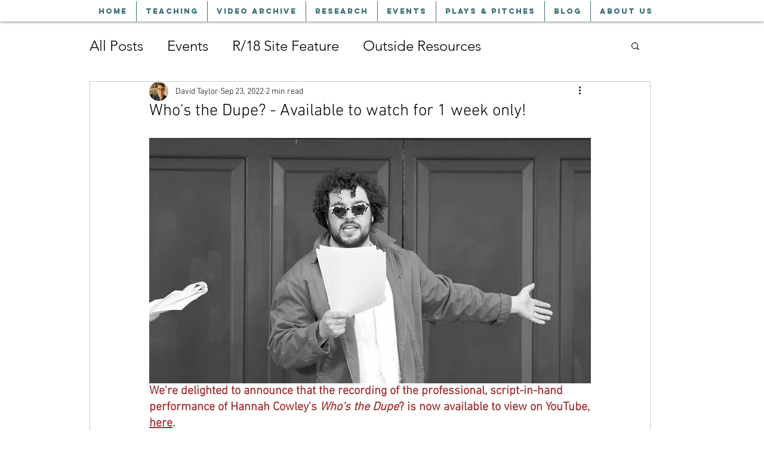

--- FILE ---
content_type: text/css; charset=utf-8
request_url: https://www.r18collective.org/_serverless/pro-gallery-css-v4-server/layoutCss?ver=2&id=5n7ch-not-scoped&items=3401_2366_1334%7C3425_2758_1546%7C3413_2358_1326%7C3433_2756_1544&container=1266.390625_740_552.296875_720&options=gallerySizeType:px%7CenableInfiniteScroll:true%7CtitlePlacement:SHOW_ON_HOVER%7CimageMargin:5%7CisVertical:false%7CgridStyle:0%7CgalleryLayout:1%7CnumberOfImagesPerRow:0%7CgallerySizePx:300%7CcubeType:fill%7CgalleryThumbnailsAlignment:none
body_size: -166
content:
#pro-gallery-5n7ch-not-scoped [data-hook="item-container"][data-idx="0"].gallery-item-container{opacity: 1 !important;display: block !important;transition: opacity .2s ease !important;top: 0px !important;left: 0px !important;right: auto !important;height: 206px !important;width: 365px !important;} #pro-gallery-5n7ch-not-scoped [data-hook="item-container"][data-idx="0"] .gallery-item-common-info-outer{height: 100% !important;} #pro-gallery-5n7ch-not-scoped [data-hook="item-container"][data-idx="0"] .gallery-item-common-info{height: 100% !important;width: 100% !important;} #pro-gallery-5n7ch-not-scoped [data-hook="item-container"][data-idx="0"] .gallery-item-wrapper{width: 365px !important;height: 206px !important;margin: 0 !important;} #pro-gallery-5n7ch-not-scoped [data-hook="item-container"][data-idx="0"] .gallery-item-content{width: 365px !important;height: 206px !important;margin: 0px 0px !important;opacity: 1 !important;} #pro-gallery-5n7ch-not-scoped [data-hook="item-container"][data-idx="0"] .gallery-item-hover{width: 365px !important;height: 206px !important;opacity: 1 !important;} #pro-gallery-5n7ch-not-scoped [data-hook="item-container"][data-idx="0"] .item-hover-flex-container{width: 365px !important;height: 206px !important;margin: 0px 0px !important;opacity: 1 !important;} #pro-gallery-5n7ch-not-scoped [data-hook="item-container"][data-idx="0"] .gallery-item-wrapper img{width: 100% !important;height: 100% !important;opacity: 1 !important;} #pro-gallery-5n7ch-not-scoped [data-hook="item-container"][data-idx="1"].gallery-item-container{opacity: 1 !important;display: block !important;transition: opacity .2s ease !important;top: 0px !important;left: 370px !important;right: auto !important;height: 206px !important;width: 370px !important;} #pro-gallery-5n7ch-not-scoped [data-hook="item-container"][data-idx="1"] .gallery-item-common-info-outer{height: 100% !important;} #pro-gallery-5n7ch-not-scoped [data-hook="item-container"][data-idx="1"] .gallery-item-common-info{height: 100% !important;width: 100% !important;} #pro-gallery-5n7ch-not-scoped [data-hook="item-container"][data-idx="1"] .gallery-item-wrapper{width: 370px !important;height: 206px !important;margin: 0 !important;} #pro-gallery-5n7ch-not-scoped [data-hook="item-container"][data-idx="1"] .gallery-item-content{width: 370px !important;height: 206px !important;margin: 0px 0px !important;opacity: 1 !important;} #pro-gallery-5n7ch-not-scoped [data-hook="item-container"][data-idx="1"] .gallery-item-hover{width: 370px !important;height: 206px !important;opacity: 1 !important;} #pro-gallery-5n7ch-not-scoped [data-hook="item-container"][data-idx="1"] .item-hover-flex-container{width: 370px !important;height: 206px !important;margin: 0px 0px !important;opacity: 1 !important;} #pro-gallery-5n7ch-not-scoped [data-hook="item-container"][data-idx="1"] .gallery-item-wrapper img{width: 100% !important;height: 100% !important;opacity: 1 !important;} #pro-gallery-5n7ch-not-scoped [data-hook="item-container"][data-idx="2"].gallery-item-container{opacity: 1 !important;display: block !important;transition: opacity .2s ease !important;top: 211px !important;left: 0px !important;right: auto !important;height: 206px !important;width: 366px !important;} #pro-gallery-5n7ch-not-scoped [data-hook="item-container"][data-idx="2"] .gallery-item-common-info-outer{height: 100% !important;} #pro-gallery-5n7ch-not-scoped [data-hook="item-container"][data-idx="2"] .gallery-item-common-info{height: 100% !important;width: 100% !important;} #pro-gallery-5n7ch-not-scoped [data-hook="item-container"][data-idx="2"] .gallery-item-wrapper{width: 366px !important;height: 206px !important;margin: 0 !important;} #pro-gallery-5n7ch-not-scoped [data-hook="item-container"][data-idx="2"] .gallery-item-content{width: 366px !important;height: 206px !important;margin: 0px 0px !important;opacity: 1 !important;} #pro-gallery-5n7ch-not-scoped [data-hook="item-container"][data-idx="2"] .gallery-item-hover{width: 366px !important;height: 206px !important;opacity: 1 !important;} #pro-gallery-5n7ch-not-scoped [data-hook="item-container"][data-idx="2"] .item-hover-flex-container{width: 366px !important;height: 206px !important;margin: 0px 0px !important;opacity: 1 !important;} #pro-gallery-5n7ch-not-scoped [data-hook="item-container"][data-idx="2"] .gallery-item-wrapper img{width: 100% !important;height: 100% !important;opacity: 1 !important;} #pro-gallery-5n7ch-not-scoped [data-hook="item-container"][data-idx="3"]{display: none !important;} #pro-gallery-5n7ch-not-scoped .pro-gallery-prerender{height:416.5195087949654px !important;}#pro-gallery-5n7ch-not-scoped {height:416.5195087949654px !important; width:740px !important;}#pro-gallery-5n7ch-not-scoped .pro-gallery-margin-container {height:416.5195087949654px !important;}#pro-gallery-5n7ch-not-scoped .pro-gallery {height:416.5195087949654px !important; width:740px !important;}#pro-gallery-5n7ch-not-scoped .pro-gallery-parent-container {height:416.5195087949654px !important; width:745px !important;}